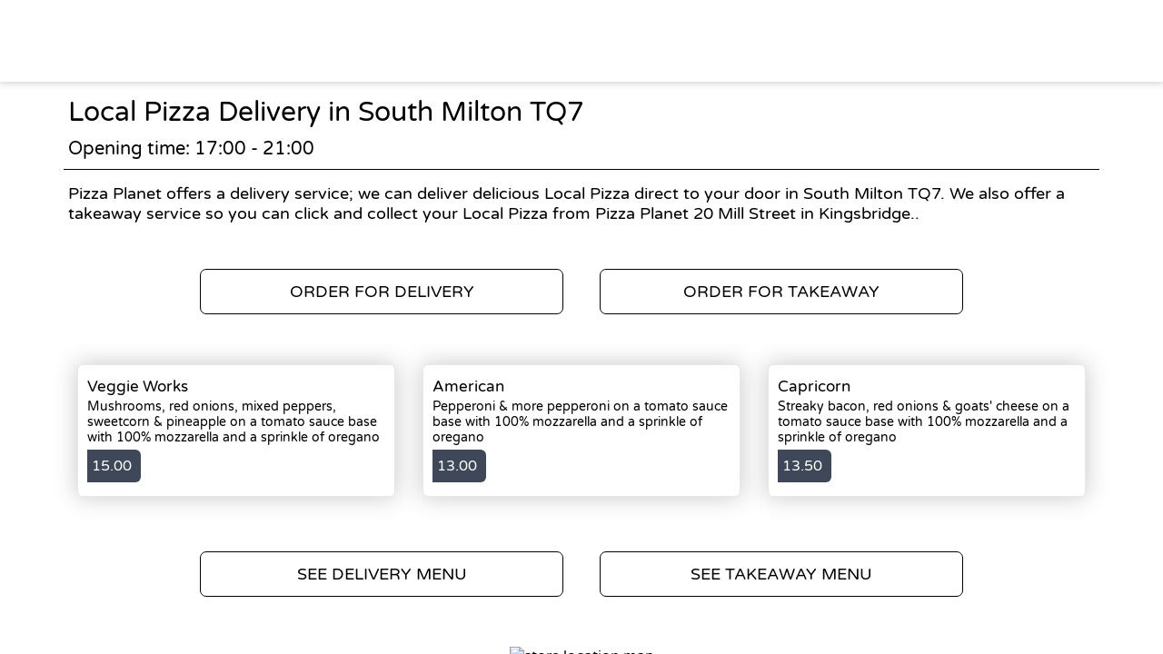

--- FILE ---
content_type: text/html; charset=utf-8
request_url: https://order.pizza-planet.co.uk/delivery/areas/south-milton-tq7/local-pizza
body_size: 6760
content:
<!doctype html>
<html lang="en">
<head>
    <meta charset="utf-8">
    <title>Local Pizza Delivery in South Milton TQ7 - Pizza Planet</title>
    <meta name="viewport" content="width=device-width, initial-scale=1">
    <base href="/">
        <link rel="preconnect" src="https://assets.andromedapos.com">
        <link rel="preconnect" src="https://fonts.googleapis.com">
        <link rel="preconnect" src="https://maps.googleapis.com">
        <link rel="preconnect" src="https://www.googletagmanager.com">
    <meta name="description" content="We offer Local Pizza Delivery in South Milton TQ7. View our menu and offers and order online direct from Pizza Planet.">
        <meta name="keywords" content="Pizza, Local Pizza,Best Pizza,Pizza Near Me">
    <meta property="og:title" content="Local Pizza Delivery in South Milton TQ7 - Pizza Planet" />
    <meta property="og:type" content="website" />
        <meta property="og:image" content="https://assets.andromedapos.com/NnC7vFaTfUCOONTt3U8S7w/1/default" />
        <link href="https://assets.andromedapos.com/TyrFXhFkikGTSKjoDdyYAQ/1/square" rel="icon" type="image/x-icon">
    <link href="https://fonts.googleapis.com/icon?family=Material&#x2B;Icons|Barlow:300,400,400i,500,600,700&amp;display=swap" rel="stylesheet" type="text/css" media="screen">
    <link href="/local-landing.css" rel="stylesheet" />

        <script type="text/javascript">
            (function (w, d, s, l, i) {
                w[l] = w[l] || [];
                w[l].push({ 'gtm.start': new Date().getTime(), event: 'gtm.js' });
                const f = d.getElementsByTagName(s)[0];
                const j = d.createElement(s);
                const dl = l !== 'dataLayer' ? '&l=' + l : '';
                j.async = true;
                j.src = 'https://www.googletagmanager.com//gtm.js?id=' + i + dl;
                f.parentNode.insertBefore(j, f);
            })(window, document, 'script', 'dataLayer', 'GTM-TPXQ5DH');
        </script>
        <script type="text/javascript">
            window.$crisp = window.$crisp || [];
            window.dataLayer = window.dataLayer || [];
            function gtag() { dataLayer.push(arguments); }
            function logToFullStory() { FS.log('error', arguments) }
        </script>
</head>
<body id="body">
        <noscript>
            <iframe src="https://www.googletagmanager.com//ns.html?id=GTM-TPXQ5DH" height="0" width="0" style="display: none; visibility: hidden"></iframe>
        </noscript>

    <app-root>
        <section class="header">
            <a href="/"><img src="https://assets.andromedapos.com/NnC7vFaTfUCOONTt3U8S7w/1/default" draggable="false" alt="Local Pizza Delivery in South Milton TQ7 - Pizza Planet" /></a>
        </section>

        <section class="content">
            <div class="content-section details">
                <h1>Local Pizza Delivery in South Milton TQ7</h1>
                <span>Opening time: 17:00 - 21:00</span><span>Pizza Planet offers a delivery service; we can deliver delicious Local Pizza direct to your door in South Milton TQ7. We also offer a takeaway service so you can click and collect your Local Pizza from Pizza Planet 20 Mill Street in Kingsbridge..</span>
            </div>

            <div class="content-section cta cta-row-1">
                    <a class="button-action-1" href="/kingsbridge-tq7/delivery/menu"><span>ORDER FOR DELIVERY</span></a>
                    <a class="button-action-1" href="/kingsbridge-tq7/takeaway/menu"><span>ORDER FOR TAKEAWAY</span></a>
            </div>

                <div class="content-section products">
                        <a href="/kingsbridge-tq7/delivery/menu" class="menu-card">
                                <div class="menu-card-details">
                                    <h5>Veggie Works</h5>
                                    <p>Mushrooms, red onions, mixed peppers, sweetcorn &amp; pineapple on a tomato sauce base with 100% mozzarella and a sprinkle of oregano</p>
                                </div>
                                <div class="menu-card-price">
                                    <div> 15.00 </div>
                                </div>
                        </a>
                        <a href="/kingsbridge-tq7/delivery/menu" class="menu-card">
                                <div class="menu-card-details">
                                    <h5>American</h5>
                                    <p>Pepperoni &amp; more pepperoni on a tomato sauce base with 100% mozzarella and a sprinkle of oregano</p>
                                </div>
                                <div class="menu-card-price">
                                    <div> 13.00 </div>
                                </div>
                        </a>
                        <a href="/kingsbridge-tq7/delivery/menu" class="menu-card">
                                <div class="menu-card-details">
                                    <h5>Capricorn</h5>
                                    <p>Streaky bacon, red onions &amp; goats&#x27; cheese on a tomato sauce base with 100% mozzarella and a sprinkle of oregano</p>
                                </div>
                                <div class="menu-card-price">
                                    <div> 13.50 </div>
                                </div>
                        </a>
                </div>
                <div class="content-section cta cta-row-2">
                        <a class="button-action-1" href="/kingsbridge-tq7/delivery/menu"><span>SEE DELIVERY MENU</span></a>

                        <a class="button-action-1" href="/kingsbridge-tq7/takeaway/menu"><span>SEE TAKEAWAY MENU</span></a>
                </div>

            <div class="content-section map" style="display: flex; justify-content: center;">
                <img src="https://maps.googleapis.com/maps/api/staticmap?center=50.28335735660592,-3.778339830079527&amp;zoom=16&amp;size=760x250&amp;markers=50.28335735660592,-3.778339830079527&amp;key=AIzaSyAYEn-B-vUWkipXSxBihed7fbQvxA9IPgM" alt="store location map" />
            </div>

            <div class="content-section footer">
                <a class="branding" href="/">
                    Powered by <img src="static-assets/Andromeda-Logo_Secondary_RGB.png" draggable="false" alt="Local Pizza Delivery in South Milton TQ7 - Pizza Planet" />
                </a>
                <span>|</span>
                <div class="links">
                    <a href="/terms-and-conditions">Terms and Conditions</a><span>|</span><a href="/sitemap">Sitemap</a>
                </div>
            </div>
        </section>
    </app-root>
</body>
</html>

--- FILE ---
content_type: text/plain; charset=utf-8
request_url: https://rs.fullstory.com/rec/page
body_size: -33
content:
{"reason_code":3,"reason":"100003/100000 sessions with 0 overage limit","cookie_domain":"pizza-planet.co.uk"}
